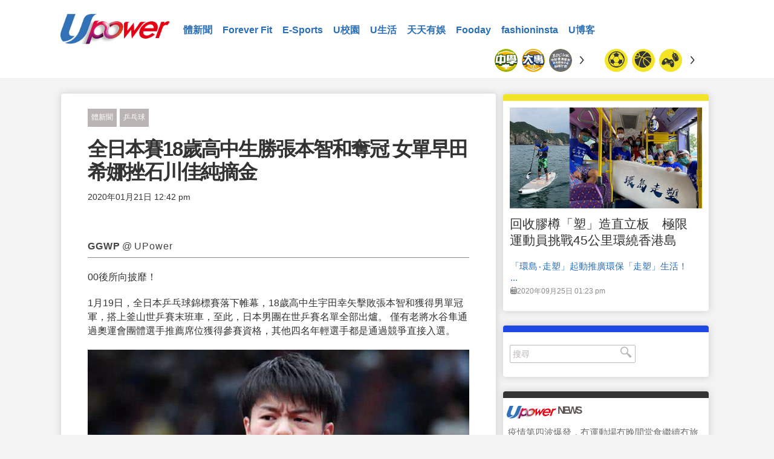

--- FILE ---
content_type: text/html; charset=UTF-8
request_url: https://www.upower.com.hk/article/532393-%E5%85%A8%E6%97%A5%E6%9C%AC%E8%B3%BD18%E6%AD%B2%E9%AB%98%E4%B8%AD%E7%94%9F%E5%8B%9D%E5%BC%B5%E6%9C%AC%E6%99%BA%E5%92%8C%E5%A5%AA%E5%86%A0-%E5%A5%B3%E5%96%AE%E6%97%A9%E7%94%B0%E5%B8%8C%E5%A8%9C
body_size: 11428
content:
<!DOCTYPE html>
<html lang="zh-TW" prefix="og: http://ogp.me/ns# fb: http://ogp.me/ns/fb#">
<head>
<meta charset="utf-8">
<meta name="viewport" content="width=device-width, initial-scale=1.0">
<link media="all" rel="stylesheet" href="https://www.upower.com.hk/wp-content/themes/sportx/css/main.css?v=4.3">
<link rel="icon" type="image/png" href="https://www.upower.com.hk/wp-content/themes/sportx/images/favicon32.png" />
<script type="text/javascript" src="https://ajax.googleapis.com/ajax/libs/jquery/1.12.2/jquery.min.js" ></script>
<script type="text/javascript">window.jQuery || document.write('<script src="https://www.upower.com.hk/wp-content/themes/sportx/js/jquery-1.12.2.min.js" defer><\/script>')</script>
<script type="text/javascript" src="https://www.upower.com.hk/wp-content/themes/sportx/js/jquery.main.js" defer></script>
<script type="text/javascript" src="https://www.upower.com.hk/wp-content/themes/sportx/js/jquery-ait-loadmore.js?v=2.0" defer></script>

<script type="text/javascript" src="https://api.upower.com.hk/AITshowimp.php" defer></script>

<script>
  (function() {
    var cx = '013018345259339997970:2wnvjsrpimq';
    var gcse = document.createElement('script');
    gcse.type = 'text/javascript';
    gcse.async = true;
    gcse.src = 'https://cse.google.com/cse.js?cx=' + cx;
    var s = document.getElementsByTagName('script')[0];
    s.parentNode.insertBefore(gcse, s);
  })();
</script>


<title>全日本賽18歲高中生勝張本智和奪冠  女單早田希娜挫石川佳純摘金 | UPower</title>

<meta property="og:url" content="//www.upower.com.hk/article/532393-%E5%85%A8%E6%97%A5%E6%9C%AC%E8%B3%BD18%E6%AD%B2%E9%AB%98%E4%B8%AD%E7%94%9F%E5%8B%9D%E5%BC%B5%E6%9C%AC%E6%99%BA%E5%92%8C%E5%A5%AA%E5%86%A0-%E5%A5%B3%E5%96%AE%E6%97%A9%E7%94%B0%E5%B8%8C%E5%A8%9C" />
<meta property="og:type" content="article" />
<meta property="og:title" content="全日本賽18歲高中生勝張本智和奪冠  女單早田希娜挫石川佳純摘金" />
<meta property="fb:app_id" content="158255941340521" />
<meta property="fb:pages" content="716918965143513" />
<meta property="og:description" content=" &#8203;&nbsp;" />
<meta property="article:modified_time" content="2020-01-21T04:46:51+00:00" />
<meta property="article:published_time" content="2020-01-21T04:42:44+00:00" />
<meta property="article:section" content="Sports" />
<meta property="description" content="00後所向披靡！" />
<meta property="article:tag" content="早田希娜" />
<meta property="article:tag" content="張本智" />
<meta property="article:tag" content="宇田幸矢" />
<meta property="og:image" content="https://www.upower.com.hk/wp-content/uploads/sport/2020/01/運動5-1.jpg" />


<script type="text/javascript">
_atrk_opts = { atrk_acct:"GLgXo1IWhd107i", domain:"upower.com.hk",dynamic: true};
(function() { var as = document.createElement('script'); as.type = 'text/javascript'; as.async = true; as.src = "https://d31qbv1cthcecs.cloudfront.net/atrk.js"; var s = document.getElementsByTagName('script')[0];s.parentNode.insertBefore(as, s); })();
</script>
<noscript><img src="https://d5nxst8fruw4z.cloudfront.net/atrk.gif?account=GLgXo1IWhd107i" style="display:none" height="1" width="1" alt="" /></noscript>

<meta name="ChineseAN_verifycode" content="800D28B5FCE9AB165DFE720A3A1FD1C9" />
</head>

<body>
<div id="fb-root"></div>
<script>(function(d, s, id) {
  var js, fjs = d.getElementsByTagName(s)[0];
  if (d.getElementById(id)) return;
  js = d.createElement(s); js.id = id;
  js.src = "//connect.facebook.net/en_US/sdk.js#xfbml=1&version=v2.8&appId=158255941340521";
  fjs.parentNode.insertBefore(js, fjs);
}(document, 'script', 'facebook-jssdk'));</script>


<div id="wrapper">

<header id="header">
  <div class="container"> <a href="#" class="nav-opener"><span></span></a>
    <div class="logo"><a href="https://www.upower.com.hk"> <img src="https://www.upower.com.hk/wp-content/themes/sportx/images/logo-rb.png" alt="UPower"> </a> </div>
    <nav id="nav">
      <div class="nav-wrap">
        <ul>
                    <li><a href="https://www.upower.com.hk/category/%e9%ab%94%e6%96%b0%e8%81%9e">體新聞</a></li>
                    <li><a href="https://www.upower.com.hk/category/forever-fit">Forever Fit</a></li>
                    <li><a href="https://www.upower.com.hk/category/e-sports">E-Sports</a></li>
                    <li><a href="https://www.upower.com.hk/category/u%e6%a0%a1%e5%9c%92">U校園</a></li>
                    <li><a href="https://www.upower.com.hk/category/u%e7%94%9f%e6%b4%bb">U生活</a></li>
                    <li><a href="https://www.upower.com.hk/category/%e5%a4%a9%e5%a4%a9%e6%9c%89%e5%a8%9b">天天有娛</a></li>
                    <li><a href="https://www.upower.com.hk/category/fooday">Fooday</a></li>
                    <li><a href="https://www.upower.com.hk/category/fashioninsta">fashioninsta</a></li>
                    <li><a href="https://www.upower.com.hk/category/ublog">U博客</a></li>
                  </ul>
       
      </div>
    </nav>
    <div class="t-gallery-wrapper">
      <div class="t-gallery">
        <div class="mask">
          <div class="slideset"> <div class="slide"><a href="https://www.upower.com.hk/article/discipline/soccer" class="label orange"><span class="sport-icon-football"></span></a></div><div class="slide"><a href="https://www.upower.com.hk/article/discipline/basket" class="label orange"><span class="sport-icon-basketball-2"></span></a></div><div class="slide"><a href="https://www.upower.com.hk/article/discipline/esports" class="label orange"><span class="sport-icon-esports"></span></a></div><div class="slide"><a href="https://www.upower.com.hk/article/discipline/running" class="label orange"><span class="sport-icon-running"></span></a></div><div class="slide"><a href="https://www.upower.com.hk/article/discipline/track-field" class="label orange"><span class="sport-icon-trackandfield"></span></a></div><div class="slide"><a href="https://www.upower.com.hk/article/discipline/combat" class="label orange"><span class="sport-icon-boxing-v2"></span></a></div><div class="slide"><a href="https://www.upower.com.hk/article/discipline/baseball" class="label orange"><span class="sport-icon-bastball-v2"></span></a></div><div class="slide"><a href="https://www.upower.com.hk/article/discipline/snooker" class="label orange"><span class="sport-icon-snooker"></span></a></div><div class="slide"><a href="https://www.upower.com.hk/article/discipline/volleyball" class="label orange"><span class="sport-icon-volleyball-v2"></span></a></div><div class="slide"><a href="https://www.upower.com.hk/article/discipline/velo" class="label orange"><span class="icon-velo"></span></a></div><div class="slide"><a href="https://www.upower.com.hk/article/discipline/pingpong" class="label orange"><span class="sport-icon-pingpong-2"></span></a></div><div class="slide"><a href="https://www.upower.com.hk/article/discipline/badminton" class="label orange"><span class="sport-icon-badminton-v2"></span></a></div><div class="slide"><a href="https://www.upower.com.hk/article/discipline/tennis" class="label orange"><span class="sport-icon-tennis-2"></span></a></div><div class="slide"><a href="https://www.upower.com.hk/article/discipline/swim" class="label orange"><span class="icon-swim"></span></a></div><div class="slide"><a href="https://www.upower.com.hk/article/discipline/handball" class="label orange"><span class="sport-icon-handball-v2"></span></a></div><div class="slide"><a href="https://www.upower.com.hk/article/discipline/rugby" class="label orange"><span class="sport-icon-rugby-v2"></span></a></div><div class="slide"><a href="https://www.upower.com.hk/article/discipline/bowling" class="label orange"><span class="sport-icon-bowling-v2"></span></a></div><div class="slide"><a href="https://www.upower.com.hk/article/discipline/squash" class="label orange"><span class="sport-icon-squash-v2"></span></a></div><div class="slide"><a href="https://www.upower.com.hk/article/discipline/hockey" class="label orange"><span class="sport-icon-hockey-2"></span></a></div><div class="slide"><a href="https://www.upower.com.hk/article/discipline/fit" class="label orange"><span class="sport-icon-weighlifting-2"></span></a></div><div class="slide"><a href="https://www.upower.com.hk/article/discipline/gymnastics" class="label orange"><span class="sport-icon-gymastic"></span></a></div><div class="slide"><a href="https://www.upower.com.hk/article/discipline/winter" class="label orange"><span class="sport-icon-skiing"></span></a></div><div class="slide"><a href="https://www.upower.com.hk/article/discipline/golf" class="label orange"><span class="sport-icon-golf-2"></span></a></div><div class="slide"><a href="https://www.upower.com.hk/article/discipline/%e5%86%b0%e7%90%83" class="label orange"><span class="sport-icon-hockey"></span></a></div><div class="slide"><a href="https://www.upower.com.hk/article/discipline/football" class="label orange"><span class="sport-icon-rugby-2"></span></a></div><div class="slide"><a href="https://www.upower.com.hk/article/discipline/sailing" class="label orange"><span class="sport-icon-surfing"></span></a></div><div class="slide"><a href="https://www.upower.com.hk/article/discipline/racing" class="label orange"><span class="sport-icon-racing-2"></span></a></div><div class="slide"><a href="https://www.upower.com.hk/article/discipline/horse" class="label orange"><span class="sport-icon-horse-2"></span></a></div><div class="slide"><a href="https://www.upower.com.hk/article/discipline/equestrian" class="label orange"><span class="sport-icon-horse"></span></a></div><div class="slide"><a href="https://www.upower.com.hk/article/discipline/%e7%91%9c%e4%bc%bd" class="label orange"><span class="sport-icon-yoga"></span></a></div><div class="slide"><a href="https://www.upower.com.hk/article/discipline/fencing" class="label orange"><span class="sport-icon-fencing-2"></span></a></div><div class="slide"><a href="https://www.upower.com.hk/article/discipline/shuttlecock" class="label orange"><span class="fontello-icon-shuttlecock"></span></a></div><div class="slide"><a href="https://www.upower.com.hk/article/discipline/archery" class="label orange"><span class="sport-icon-archery"></span></a></div><div class="slide"><a href="https://www.upower.com.hk/article/discipline/rope" class="label orange"><span class="icon-athlet"></span></a></div><div class="slide"><a href="https://www.upower.com.hk/article/discipline/%e6%9f%94%e9%81%93" class="label orange"><span class="sport-icon-judo"></span></a></div><div class="slide"><a href="https://www.upower.com.hk/article/discipline/dance" class="label orange"><span class="sport-icon-dance"></span></a></div> </div>
        </div>
        <a class="btn-prev"><span class="icon-arrow-l"></span></a> <a class="btn-next"><span class="icon-arrow-r"></span></a> </div>
      <div class="t-gallery">
        <div class="mask">
          <div class="slideset"> <div class="slide"><a href="https://www.upower.com.hk/article/league/school" class="label"><img src="https://www.upower.com.hk/wp-content/uploads/sport/2017/06/Upower_icon_300x300_sSchool_v02-01.png" alt="中學學界"></a></div><div class="slide"><a href="https://www.upower.com.hk/article/league/college" class="label"><img src="https://www.upower.com.hk/wp-content/uploads/sport/2017/06/Upower_icon_300x300_college_v02-01.png" alt="大專學界"></a></div><div class="slide"><a href="https://www.upower.com.hk/article/league/bochk_hkssf" class="label"><img src="https://www.upower.com.hk/wp-content/uploads/sport/2017/09/Upower_icon_300x300_BOCHK_sportVolunteer_v04-01.png" alt="中銀香港學界體育記者訓練計劃"></a></div><div class="slide"><a href="https://www.upower.com.hk/article/league/%e6%b8%af%e8%b6%b3" class="label"><img src="https://www.upower.com.hk/wp-content/uploads/sport/2016/12/logo3.jpg" alt="港足"></a></div><div class="slide"><a href="https://www.upower.com.hk/article/league/nba" class="label"><img src="https://www.upower.com.hk/wp-content/uploads/sport/2017/02/nba-logo.jpg" alt="NBA"></a></div><div class="slide"><a href="https://www.upower.com.hk/article/league/epl" class="label"><img src="https://www.upower.com.hk/wp-content/uploads/sport/2017/02/EPL.png" alt="英超"></a></div><div class="slide"><a href="https://www.upower.com.hk/article/league/school_inteview" class="label"><img src="https://www.upower.com.hk/wp-content/uploads/sport/2017/06/Upower_icon_300x300_weeklySchool_v02-01.png" alt="每周一校"></a></div><div class="slide"><a href="https://www.upower.com.hk/article/league/primary_school" class="label"><img src="https://www.upower.com.hk/wp-content/uploads/sport/2017/06/Upower_icon_300x300_pSchool_v02-01.png" alt="小學學界"></a></div><div class="slide"><a href="https://www.upower.com.hk/article/league/basketd1" class="label"><img src="https://www.upower.com.hk/wp-content/uploads/sport/2017/02/hkba.png" alt="甲一籃球"></a></div><div class="slide"><a href="https://www.upower.com.hk/article/league/mlb" class="label"><img src="https://www.upower.com.hk/wp-content/uploads/sport/2017/04/MLB.png" alt="MLB"></a></div><div class="slide"><a href="https://www.upower.com.hk/article/league/%e5%a5%a7%e9%81%8b" class="label"><img src="https://www.upower.com.hk/wp-content/uploads/sport/2016/12/img11.jpg" alt="奧運"></a></div><div class="slide"><a href="https://www.upower.com.hk/article/league/ucl" class="label"><img src="https://www.upower.com.hk/wp-content/uploads/sport/2017/02/uefa_v2.png" alt="歐聯"></a></div><div class="slide"><a href="https://www.upower.com.hk/article/league/europa" class="label"><img src="https://www.upower.com.hk/wp-content/uploads/sport/2017/02/europa.png" alt="歐霸"></a></div><div class="slide"><a href="https://www.upower.com.hk/article/league/hkpl" class="label"><img src="https://www.upower.com.hk/wp-content/uploads/sport/2017/02/HKPL.jpg" alt="港超"></a></div><div class="slide"><a href="https://www.upower.com.hk/article/league/afc_cl" class="label"><img src="https://www.upower.com.hk/wp-content/uploads/sport/2017/02/afc_CL.jpg" alt="亞冠"></a></div><div class="slide"><a href="https://www.upower.com.hk/article/league/f1" class="label"><img src="https://www.upower.com.hk/wp-content/uploads/sport/2018/02/f12018.png" alt="F1"></a></div><div class="slide"><a href="https://www.upower.com.hk/article/league/motogp" class="label"><img src="https://www.upower.com.hk/wp-content/uploads/sport/2017/03/MOTOGP.jpg" alt="MotoGP"></a></div><div class="slide"><a href="https://www.upower.com.hk/article/league/liga" class="label"><img src="https://www.upower.com.hk/wp-content/uploads/sport/2017/02/ligav2.jpg" alt="西甲"></a></div><div class="slide"><a href="https://www.upower.com.hk/article/league/seriaa" class="label"><img src="https://www.upower.com.hk/wp-content/uploads/sport/2017/02/Serie-A-Logo-1024x1024.jpg" alt="意甲"></a></div><div class="slide"><a href="https://www.upower.com.hk/article/league/%e5%be%b7%e7%94%b2" class="label"><img src="https://www.upower.com.hk/wp-content/uploads/sport/2017/02/germany-bundesliga.jpg" alt="德甲"></a></div><div class="slide"><a href="https://www.upower.com.hk/article/league/%e6%b3%95%e7%94%b2" class="label"><img src="https://www.upower.com.hk/wp-content/uploads/sport/2017/02/ligue1.jpg" alt="法甲"></a></div><div class="slide"><a href="https://www.upower.com.hk/article/league/formula-e" class="label"><img src="https://www.upower.com.hk/wp-content/uploads/sport/2017/09/FE_Logo_Blue_RGB.png" alt="Formula-E"></a></div><div class="slide"><a href="https://www.upower.com.hk/article/league/ayac19" class="label"><img src="https://www.upower.com.hk/wp-content/uploads/sport/2019/03/ayac2019-1.png" alt="亞少田徑"></a></div><div class="slide"><a href="https://www.upower.com.hk/article/league/pyeongchang2018" class="label"><img src="https://www.upower.com.hk/wp-content/uploads/sport/2018/02/20180207_pyeongchang2018.png" alt="平昌冬奧"></a></div><div class="slide"><a href="https://www.upower.com.hk/article/league/macau_gp" class="label"><img src="https://www.upower.com.hk/wp-content/uploads/sport/2017/11/macau_gp.png" alt="澳門格蘭披治"></a></div><div class="slide"><a href="https://www.upower.com.hk/article/league/rfc" class="label"><img src="https://www.upower.com.hk/wp-content/uploads/sport/2018/07/RFC_icon-01.png" alt="猛龍過江"></a></div><div class="slide"><a href="https://www.upower.com.hk/article/league/lol_world_champion_2017" class="label"><img src="https://www.upower.com.hk/wp-content/uploads/sport/2017/10/LoL-Worlds-2017-Social.jpg" alt="LOL世界賽"></a></div><div class="slide"><a href="https://www.upower.com.hk/article/league/ashgabat2017" class="label"><img src="https://www.upower.com.hk/wp-content/uploads/sport/2017/09/2017_Asian_Indoor_and_Martial_Arts_Games_logo.svg-copy.jpg" alt="亞洲室內運動會"></a></div><div class="slide"><a href="https://www.upower.com.hk/article/league/tianjin2017" class="label"><img src="https://www.upower.com.hk/wp-content/uploads/sport/2017/08/gameofchina.png" alt="全國運動會"></a></div><div class="slide"><a href="https://www.upower.com.hk/article/league/bfa2017" class="label"><img src="https://www.upower.com.hk/wp-content/uploads/sport/2017/08/bfa2017.png" alt="亞洲盃女子棒球錦標賽"></a></div><div class="slide"><a href="https://www.upower.com.hk/article/league/taipei-universiade" class="label"><img src="https://www.upower.com.hk/wp-content/uploads/sport/2017/08/taipei2017.png" alt="台北世大運"></a></div><div class="slide"><a href="https://www.upower.com.hk/article/league/afc" class="label"><img src="https://www.upower.com.hk/wp-content/uploads/sport/2017/06/fence_asia.png" alt="劍擊亞錦賽"></a></div><div class="slide"><a href="https://www.upower.com.hk/article/league/hkgames" class="label"><img src="https://www.upower.com.hk/wp-content/uploads/sport/2017/04/hkgame.png" alt="全港運動會"></a></div><div class="slide"><a href="https://www.upower.com.hk/article/league/ucihk" class="label"><img src="https://www.upower.com.hk/wp-content/uploads/sport/2017/04/uci_hk.png" alt="場地單車世界錦標賽"></a></div><div class="slide"><a href="https://www.upower.com.hk/article/league/worldcup_russia2018" class="label"><img src="https://www.upower.com.hk/wp-content/uploads/sport/2017/11/russia2018.png" alt="俄世界盃"></a></div><div class="slide"><a href="https://www.upower.com.hk/article/league/asiangame_2018" class="label"><img src="https://www.upower.com.hk/wp-content/uploads/sport/2018/04/asiangame2018.png" alt="亞運"></a></div><div class="slide"><a href="https://www.upower.com.hk/article/league/nwrace" class="label"><img src="https://www.upower.com.hk/wp-content/uploads/sport/2017/09/nwrace.png" alt="新世界維港泳"></a></div><div class="slide"><a href="https://www.upower.com.hk/article/league/jingying_basket" class="label"><img src="https://www.upower.com.hk/wp-content/uploads/sport/2018/12/Jing-Ying-Logo-18-19.jpg" alt="精英籃球賽"></a></div><div class="slide"><a href="https://www.upower.com.hk/article/league/hkmarathron" class="label"><img src="https://www.upower.com.hk/wp-content/uploads/sport/2017/02/hkmarathron.jpg" alt="香港馬拉松"></a></div><div class="slide"><a href="https://www.upower.com.hk/article/league/%e9%a6%99%e6%b8%af%e5%9c%8b%e9%9a%9b%e4%b8%83%e4%ba%ba%e6%ac%96%e7%90%83%e8%b3%bd" class="label"><img src="https://www.upower.com.hk/wp-content/uploads/sport/2017/04/rugby7_v2.png" alt="香港國際七人欖球賽"></a></div><div class="slide"><a href="https://www.upower.com.hk/article/league/basketball-marathon" class="label"><img src="https://www.upower.com.hk/wp-content/uploads/sport/2017/07/hkssf.png" alt="籃球馬拉松"></a></div><div class="slide"><a href="https://www.upower.com.hk/article/league/sneaker" class="label"><img src="https://www.upower.com.hk/wp-content/uploads/sport/2017/06/Upower_icon_300x300_shoesTech.png" alt="鞋Tech"></a></div> </div>
        </div>
        <a class="btn-prev"><span class="icon-arrow-l"></span></a> <a class="btn-next"><span class="icon-arrow-r"></span></a> </div>
    </div>
  </div>
</header>


<input name="banner-keyword" id="banner-keyword" type="hidden" value=""/>

		  <main role="main" id="main">      
	          
    
     <div class="desktop-only">
	  <div class="dfp_singlebox" id="article-leaderboard-b1-MEkX1U" data-zonename="Article_Leaderboard_B1" data-zonewidth="728" data-zoneheight="90" data-parentdiv="#main" style="width: 728px; height: 90px; "></div>       </div>
   
    	<div class="twocolumn">
    		<div class="container">
    			<div id="content">
    				<div class="full-page-post"> 
		         		
						
<ul class="category-list">
  <li><a href="https://www.upower.com.hk/category/%e9%ab%94%e6%96%b0%e8%81%9e">體新聞</a></li><li><a href="https://www.upower.com.hk/article/discipline/pingpong">乒乓球</a></li></ul>
<header class="post-header">
  <h1>
    全日本賽18歲高中生勝張本智和奪冠  女單早田希娜挫石川佳純摘金  </h1>
 
  <time class="date" datetime="2020-01-21 12:42:44" style="margin-right:20px;">
  2020年01月21日 12:42 pm   </time>
  <div class="fb-like" data-href="https://www.upower.com.hk/article/532393/" data-layout="button_count" data-action="like" data-size="large" data-show-faces="false" data-share="false"></div>
 
  <ul class="user-list">
      </ul>
  
   
  <div class="mobile-only">
  <div class="dfp_singlebox" id="mobile-article-rectangle-custom-size-b1-jQuFjS" data-zonename="Mobile_Article_Rectangle_CustomSize_B1" data-zonewidth="320" data-zoneheight="125" data-parentdiv="#content" style="width: 320px; height: 125px; "></div>   <div class="dfp_singlebox" id="mobile-article-square-b1-nVUJG3" data-zonename="Mobile_Article_Square_B1" data-zonewidth="320" data-zoneheight="250" data-parentdiv="#content" style="width: 320px; height: 250px; "></div>   </div>
   
       
  <div class="social-share">
    <div class="addthis_inline_share_toolbox" data-url="https://www.upower.com.hk/article/532393/" data-title="全日本賽18歲高中生勝張本智和奪冠  女單早田希娜挫石川佳純摘金"></div>
  </div>
  
    	
	<div class="author-bio-simple">
		 <h2><strong>GGWP</strong> @ UPower</h2>
	</div>
	
		
  
</header>

    
     
<p><p>00後所向披靡！</p>  <p>1月19日，全日本乒乓球錦標賽落下帷幕，18歲高中生宇田幸矢擊敗張本智和獲得男單冠軍，搭上釜山世乒賽末班車，至此，日本男團在世乒賽名單全部出爐。 僅有老將水谷隼通過奧運會團體選手推薦席位獲得參賽資格，其他四名年輕選手都是通過競爭直接入選。</p>  <div id="attachment_532459" style="width: 714px" class="wp-caption alignnone"><img class="size-full wp-image-532459" src="https://www.upower.com.hk/wp-content/uploads/sport/2020/01/運動5.jpg" alt="" width="704" height="512" /><p class="wp-caption-text">網上圖片</p></div>  <p>今年的全日本錦標賽男單賽場掛起青春旋風，男單四強中竟有3人為00後高中生。 全日本錦標賽是日本國內水準最高、競爭最激烈的比賽，應當說宇田幸矢的這項冠軍比此前的世乒賽選拔賽更有分量，當時奪冠的森園政崇是在前三號主力缺席的情況下奪冠的。</p>  <p>宇田幸矢在今天與張本智和的決賽中以2：0、3：1占得先機，此後張本頑強地將比分扳平，進入決勝局後雙方緊咬比分，異常激烈，從6：6、8：8到9：9，關鍵時刻宇田幸矢放手一搏，以11：9將大賽經驗豐富的張本智和擊敗， 笑到了最後。 獲得這個冠軍意味著宇田將入選今年日本男隊主力陣容，獲得更多參賽機會。</p>  <div id="attachment_532455" style="width: 714px" class="wp-caption alignnone"><img class="size-full wp-image-532455" src="https://www.upower.com.hk/wp-content/uploads/sport/2020/01/運動1-1.jpg" alt="" width="704" height="468" /><p class="wp-caption-text">網上圖片</p></div>  <p>實際上，宇田幸矢本就是一名極具天賦的選手，此前有日媒爆料稱宇田幸矢與女隊希望之星長崎美柚早戀疑似導致其懷孕，兩人雙雙被「冷凍」了一段時間。</p>  <p>還有消息揭露指，日本乒乓球隊緋聞不止一件，還包括競爭奧運的知名選手，日本乒協曾經花大價錢買通媒體下封口令。 在短暫的沉寂過後，宇田和長崎都迎來了事業上的突破。 先是長崎獲得2018世乒賽團體參賽資格，又在2019年雙殺朱雨玲，同年力壓國乒小將斬獲世青賽、亞青賽女單冠軍。 宇田幸矢在今天憑藉全國冠軍成為男隊主力。 18歲的他們即將開啟一段新的旅程。</p>  <p>從釜山世乒賽日本男團的人員名單來看，張本智和、丹羽孝希是根據去年比賽積分獲得資格，森園政崇、宇田幸矢分別通過選拔賽脫穎而出，只有30歲老將水谷隼是靠協會保送參賽。 從整體的年齡結構看，日本男隊極具潛力，尤其是年輕運動員競爭異常激烈，打法也非常先進，在未來將為中國男隊造成不小的衝擊。</p>  <div id="attachment_532458" style="width: 714px" class="wp-caption alignnone"><img class="size-full wp-image-532458" src="https://www.upower.com.hk/wp-content/uploads/sport/2020/01/運動4-1.jpg" alt="" width="704" height="467" /><p class="wp-caption-text">網上圖片</p></div>  <p>在女單決賽上，早田希娜（19歲）以4：1戰勝東京奧運會代表、名將石川佳純（26歲），首次獲得該賽事女單冠軍殊榮。<br />   奪冠之後，欣喜不已的早田希娜嚎啕大哭起來：「無論怎麼努力，但是沒能打出好結果的情況有過很多次。 這次能用金牌作為回報，真是太好了。 」這也是她第一次躋身全日賽的女單決賽，「石川選手是至今為止獲得最多次冠軍的選手。 我是抱著第一次跟她交手的心情進行了比賽，（能贏）非常開心。 」</p>  <div id="attachment_532457" style="width: 714px" class="wp-caption alignnone"><img class="size-full wp-image-532457" src="https://www.upower.com.hk/wp-content/uploads/sport/2020/01/運動3-1.jpg" alt="" width="704" height="467" /><p class="wp-caption-text">網上圖片</p></div>  <p>半決賽上，早田還以4：3險勝瞄準了連續三年獲得三冠的東京奧運會代表伊藤美誠（19歲），「去年在半決賽中輸給了伊藤選手。 如果不能戰勝伊藤選手，就無法晉級決賽、無法獲得冠軍。 這次能夠拿到兩個冠軍，真是太好了。 」</p>  <div id="attachment_532456" style="width: 714px" class="wp-caption alignnone"><img class="size-full wp-image-532456" src="https://www.upower.com.hk/wp-content/uploads/sport/2020/01/運動2.jpg" alt="" width="704" height="356" /><p class="wp-caption-text">網上圖片</p></div>  <p>在女雙決賽中，早田還攜手伊藤摘得金牌。 對於亦敵亦友的同齡人，早田坦言：「我們是平時一起訓練的朋友。 正因為有美誠的存在，才走到了現在。 」被問到落選2020東京奧運會，她並沒有因此失落：「（東京）雖然沒能成為奧運代表，但我想挑戰各種各樣的事情。 」</p></p> 
	<div class="desktop-only">
	<div class="dfp_singlebox" id="article-rectangle-custom-size-b2-jdu09e" data-zonename="Article_Rectangle_CustomerSize_B2" data-zonewidth="300" data-zoneheight="125" data-parentdiv="#content" style="width: 300px; height: 125px; "></div>
  <div class="dfp_singlebox" id="article-rectangle-custom-size-b1-MdFnlf" data-zonename="Article_Rectangle_CustomerSize_B1" data-zonewidth="468" data-zoneheight="60" data-parentdiv="#content" style="width: 468px; height: 60px; "></div>   </div>

   
   <div class="mobile-only">

	<div class="dfp_singlebox" id="article-rectangle-custom-size-b2-OwS5CZ" data-zonename="Article_Rectangle_CustomerSize_B2" data-zonewidth="300" data-zoneheight="125" data-parentdiv="#content" style="width: 300px; height: 125px; "></div>
  <div class="dfp_singlebox" id="article-rectangle-custom-size-b1-mzJPfh" data-zonename="Article_Rectangle_CustomerSize_B1" data-zonewidth="468" data-zoneheight="60" data-parentdiv="#content" style="width: 468px; height: 60px; "></div>

  <div class="dfp_singlebox" id="mobile-article-rectangle-custom-size-b2-90IHBq" data-zonename="Mobile_Article_Rectangle_CustomSize_B2" data-zonewidth="320" data-zoneheight="125" data-parentdiv="#content" style="width: 320px; height: 125px; "></div>   
    <div class="dfp_singlebox" id="mobile-article-square-b3-NVXDPb" data-zonename="Mobile_Article_Square_B3" data-zonewidth="300" data-zoneheight="250" data-parentdiv="#content" style="width: 300px; height: 250px;  display: none; "></div>
    <div class="dfp_singlebox" id="mobile-article-square-b4-F40fZC" data-zonename="Mobile_Article_Square_B4" data-zonewidth="300" data-zoneheight="250" data-parentdiv="#content" style="width: 300px; height: 250px;  display: none; "></div>
     <div class="dfp_singlebox" id="mobile-article-square-b4-QhixB1" data-zonename="Mobile_Article_Square_B4" data-zonewidth="300" data-zoneheight="250" data-parentdiv="#content" style="width: 300px; height: 250px;  display: none; "></div>     
     
   </div>
   
<div class="share-more">
  <div class="addthis_inline_share_toolbox" data-url="https://www.upower.com.hk/article/532393/" data-title="全日本賽18歲高中生勝張本智和奪冠  女單早田希娜挫石川佳純摘金"></div>
</div>
<div class="more-post">
  <div class="holder"> <a href="https://www.upower.com.hk/article/532650-%e3%80%90%e6%be%b3%e7%b6%b2%e3%80%91%e8%8b%b1%e5%9c%8b%e3%80%8c%e4%b8%80%e5%a7%90%e3%80%8d%e5%b9%b2%e9%81%94%e9%a6%96%e5%9c%88%e9%81%ad%e7%aa%81%e5%b0%bc%e8%a5%bf%e4%ba%9e%e7%90%83%e6%89%8b%e8%b8%a2" class="alignleft"> <img src="https://www.upower.com.hk/wp-content/uploads/sport/2020/01/20200121_AusOpen_JohannaKonta_fb.jpg" alt="Getty圖片" > </a>
    <div class="text"> <a href="https://www.upower.com.hk/article/532650-%e3%80%90%e6%be%b3%e7%b6%b2%e3%80%91%e8%8b%b1%e5%9c%8b%e3%80%8c%e4%b8%80%e5%a7%90%e3%80%8d%e5%b9%b2%e9%81%94%e9%a6%96%e5%9c%88%e9%81%ad%e7%aa%81%e5%b0%bc%e8%a5%bf%e4%ba%9e%e7%90%83%e6%89%8b%e8%b8%a2" class="next">Next On News <span class="icon-arrow-r"></span></a>
      <h3><a href="https://www.upower.com.hk/article/532650-%e3%80%90%e6%be%b3%e7%b6%b2%e3%80%91%e8%8b%b1%e5%9c%8b%e3%80%8c%e4%b8%80%e5%a7%90%e3%80%8d%e5%b9%b2%e9%81%94%e9%a6%96%e5%9c%88%e9%81%ad%e7%aa%81%e5%b0%bc%e8%a5%bf%e4%ba%9e%e7%90%83%e6%89%8b%e8%b8%a2">【澳網】英國「一姐」干達首圈遭突尼西亞球手踢出局 全場被4度破發兼輸主動得分</a></h3>
    </div>
  </div>
</div>
<div class="tags-block"> <span class="title">Tagged:</span>
  <ul class="tags-list">
    <li><a href="https://www.upower.com.hk/article/tag/%e6%97%a9%e7%94%b0%e5%b8%8c%e5%a8%9c" style="margin:0 10px;">早田希娜</a></li><li><a href="https://www.upower.com.hk/article/tag/%e5%bc%b5%e6%9c%ac%e6%99%ba" style="margin:0 10px;">張本智</a></li><li><a href="https://www.upower.com.hk/article/tag/%e5%ae%87%e7%94%b0%e5%b9%b8%e7%9f%a2" style="margin:0 10px;">宇田幸矢</a></li>  </ul>
</div>
<div class="fb-contact-section">
  <h2>Facebook Conversations</h2>
  <div class="fb-comments" data-href="https://www.upower.com.hk/article/532393/" data-numposts="5"></div>
</div>
   
                        
    				</div>
    			</div>
    			<aside id="sidebar">
    								

      
  
<div class="category-post post category-football">
    <div class="img-box aligncenter">
        <a href="https://www.upower.com.hk/article/592635-%e5%9b%9e%e6%94%b6%e8%86%a0%e6%a8%bd%e3%80%8c%e5%a1%91%e3%80%8d%e9%80%a0%e7%9b%b4%e7%ab%8b%e6%9d%bf%e3%80%80%e6%a5%b5%e9%99%90%e9%81%8b%e5%8b%95%e5%93%a1%e6%8c%91%e6%88%b045%e5%85%ac%e9%87%8c%e7%92%b0">
         	<img src="https://www.upower.com.hk/wp-content/uploads/sport/2020/09/20200925_環島走塑_runforgood_fb.jpg" alt="">
        </a>
        <ul class="category">
                   </ul>
    </div>
    <div class="post-content">
       <h2><a href="https://www.upower.com.hk/article/592635-%e5%9b%9e%e6%94%b6%e8%86%a0%e6%a8%bd%e3%80%8c%e5%a1%91%e3%80%8d%e9%80%a0%e7%9b%b4%e7%ab%8b%e6%9d%bf%e3%80%80%e6%a5%b5%e9%99%90%e9%81%8b%e5%8b%95%e5%93%a1%e6%8c%91%e6%88%b045%e5%85%ac%e9%87%8c%e7%92%b0">回收膠樽「塑」造直立板　極限運動員挑戰45公里環繞香港島</a></h2>
        <div class="post-subpost">
                        <div class="subpost-content">
                <b class="title">
                	<a href="https://www.upower.com.hk/article/592635-%e5%9b%9e%e6%94%b6%e8%86%a0%e6%a8%bd%e3%80%8c%e5%a1%91%e3%80%8d%e9%80%a0%e7%9b%b4%e7%ab%8b%e6%9d%bf%e3%80%80%e6%a5%b5%e9%99%90%e9%81%8b%e5%8b%95%e5%93%a1%e6%8c%91%e6%88%b045%e5%85%ac%e9%87%8c%e7%92%b0">「環島‧走塑」起動推廣環保「走塑」生活！ ...</a>
                </b>
                <time class="date" datetime="2020-09-25 13:23:29"><span class="icon-cal"></span>2020年09月25日 01:23 pm </time>
            </div>
        </div>
    </div>
</div>

                        
				

                                                
						
						<div class="desktop-only">
                         <div class="dfp_singlebox" id="sidebar-square-sIq11S" data-zonename="Sidebar_Square" data-zonewidth="300" data-zoneheight="250" data-parentdiv="#sidebar" style="width: 300px; height: 250px; "></div><div class="dfp_singlebox" id="sidebar-rectangle-custom-size-Mvv8V4" data-zonename="Sidebar_Rectangle_CustomSize" data-zonewidth="320" data-zoneheight="125" data-parentdiv="#sidebar" style="width: 320px; height: 125px; "></div>                        </div>
                        
                        <div class="category-post post category-box-wrapper  category-football ">
  <div class="post-content">
    <div class="category-box" style="padding-left:0;">
      
       
            
      <form action="/search/" class="search-form">
        <input name="q" id="search_q" type="search" placeholder="搜尋">
        <button type="submit" ><span class="icon-search"></span></button>
      </form>
      
      
      <div class="fb-follow" data-href="https://www.facebook.com/upowerhk.official" data-layout="button" data-size="large" data-show-faces="true"></div>
    </div>
  </div>
</div>
   
                        
                        						
      
<div class="category-post post category-news">							
    <div class="post-title">
        <img src="https://www.upower.com.hk/wp-content/themes/sportx/images/logo-rb.png" alt="UPower" class="ico-logo">
        <span class="news-category">NEWS</span>
    </div>

    <a href="https://www.upower.com.hk/article/592672-%e3%80%90%e8%b7%91-%c2%b7-%e5%8b%95%e3%80%91%e6%a9%ab%e6%b8%a1%e6%97%a5%e6%9c%ac320%e5%85%ac%e9%87%8c%e4%b9%8b%e6%97%85-%c2%b7-%e5%8d%b7%e4%b8%89" style="color:#6d6c6c; text-decoration:none;">
    <div class="post-news">
         <p>
            疫情第四波爆發，冇運動場冇晚間堂食繼續冇旅行就不如眼睛去住旅行睇住第三集先啦！！ ...            <span class="icon-arrow-r"></span>
            <time class="date" datetime="2020-12-11 17:12:43">2020年12月11日 05:12 pm </time>
        </p>
    </div>
    </a>             

    <a href="https://www.upower.com.hk/article/592646-%e3%80%90%e8%b7%91-%c2%b7-%e5%8b%95%e3%80%91%e6%a9%ab%e6%b8%a1%e6%97%a5%e6%9c%ac320%e5%85%ac%e9%87%8c%e4%b9%8b%e6%97%85-%c2%b7-%e5%8d%b7%e4%ba%8c" style="color:#6d6c6c; text-decoration:none;">
    <div class="post-news">
         <p>
            拖拖拉拉又去到第二集，希望去到第七集疫情亦會去到尾聲，大家可以開開心心以真面目相見。 ...            <span class="icon-arrow-r"></span>
            <time class="date" datetime="2020-10-29 19:25:45">2020年10月29日 07:25 pm </time>
        </p>
    </div>
    </a>             

    <a href="https://www.upower.com.hk/article/592549-%e6%9d%b1%e4%ba%ac%e9%83%bd%e7%9f%a5%e4%ba%8b%e5%b0%8f%e6%b1%a0%e7%99%be%e5%90%88%e5%ad%90%e9%96%8b%e8%85%94-%e5%bc%b7%e8%aa%bf%e6%98%8e%e5%b9%b4%e9%90%b5%e5%ae%9a%e8%be%a6%e5%a5%a7%e9%81%8b" style="color:#6d6c6c; text-decoration:none;">
    <div class="post-news">
         <p>
            日本不惜一切代價，最後能否成事？            <span class="icon-arrow-r"></span>
            <time class="date" datetime="2020-09-09 16:21:48">2020年09月09日 04:21 pm </time>
        </p>
    </div>
    </a>             
		
</div>		

                                      
						
                        <!-- AIT-DEBUG : https://www.upower.com.hk/wp-content/themes/sportx/scheduler/genpopularlist.php?duration=60&hour=96&tag=hotlist_global-->
                                                               			</aside>
                 <div id="mobileBeforefooter"></div> 
    		</div>
    	</div>
        
        
     <div class="desktop-only">
	  <div class="dfp_singlebox" id="article-leaderboard-b1-czYXup" data-zonename="Article_Leaderboard_B1" data-zonewidth="728" data-zoneheight="90" data-parentdiv="#main" style="width: 728px; height: 90px; "></div>       </div>
       
       
  	   

		<div class="more-line">
  			<div class="container">
  				<div class="holder">
  					<div class="wrap">
                  
  						<div class="col">
  							<a href="https://www.upower.com.hk/article/592523-%e7%9b%a4%e9%bb%9e%e7%b6%b2%e5%a3%87%e7%81%ab%e7%88%86%e7%8e%8b-%e9%80%99%e4%bd%8d%e6%af%94%e7%a5%96%e9%ab%98%e5%9f%9f%e6%9b%b4%e9%81%8e%e5%88%86" class="aligncenter"><img src="https://www.upower.com.hk/wp-content/uploads/sport/2020/09/20200909_TENNIS_FB.jpg" alt="" /></a>
  							<h3><a href="https://www.upower.com.hk/article/592523-%e7%9b%a4%e9%bb%9e%e7%b6%b2%e5%a3%87%e7%81%ab%e7%88%86%e7%8e%8b-%e9%80%99%e4%bd%8d%e6%af%94%e7%a5%96%e9%ab%98%e5%9f%9f%e6%9b%b4%e9%81%8e%e5%88%86">盤點網壇火爆王 這位比祖高域更過分</a></h3>
  						</div>

                  
  						<div class="col">
  							<a href="https://www.upower.com.hk/article/592477-%e5%85%ac%e9%b9%bf94%ef%bc%9a103%e4%b8%8d%e6%95%b5%e7%86%b1%e7%81%ab4%e5%bc%b7%e5%87%ba%e5%b1%80-%e5%a4%96%e7%95%8c%e9%97%9c%e6%b3%a8%e5%ad%97%e6%af%8d%e5%93%a5%e6%98%af%e5%8e%bb%e6%98%af%e7%95%99" class="aligncenter"><img src="https://www.upower.com.hk/wp-content/uploads/sport/2020/09/20200909_NBA_熱火_公鹿_1_FB.jpg" alt="AP圖片" /></a>
  							<h3><a href="https://www.upower.com.hk/article/592477-%e5%85%ac%e9%b9%bf94%ef%bc%9a103%e4%b8%8d%e6%95%b5%e7%86%b1%e7%81%ab4%e5%bc%b7%e5%87%ba%e5%b1%80-%e5%a4%96%e7%95%8c%e9%97%9c%e6%b3%a8%e5%ad%97%e6%af%8d%e5%93%a5%e6%98%af%e5%8e%bb%e6%98%af%e7%95%99">公鹿94：103不敵熱火4強出局 外界關注字母哥是去是留</a></h3>
  						</div>

                  
  						<div class="col">
  							<a href="https://www.upower.com.hk/article/592474-%e8%80%81%e5%85%b5%e4%b8%8d%e6%ad%bb%ef%bc%81rondo%e5%b0%be%e7%af%80%e5%a4%a7%e7%88%86%e7%99%bc%e5%8a%a9%e6%b9%96%e4%ba%ba%e6%93%8a%e8%90%bd%e7%81%ab%e7%ae%ad%e5%a5%aa%e4%ba%8c%e9%80%a3%e5%8b%9d" class="aligncenter"><img src="https://www.upower.com.hk/wp-content/uploads/sport/2020/09/20200909_nba_湖人_火箭_fb.jpg" alt="" /></a>
  							<h3><a href="https://www.upower.com.hk/article/592474-%e8%80%81%e5%85%b5%e4%b8%8d%e6%ad%bb%ef%bc%81rondo%e5%b0%be%e7%af%80%e5%a4%a7%e7%88%86%e7%99%bc%e5%8a%a9%e6%b9%96%e4%ba%ba%e6%93%8a%e8%90%bd%e7%81%ab%e7%ae%ad%e5%a5%aa%e4%ba%8c%e9%80%a3%e5%8b%9d">老兵不死！Rondo尾節大爆發助湖人擊落火箭奪二連勝</a></h3>
  						</div>

                  
  						<div class="col">
  							<a href="https://www.upower.com.hk/article/592425-%e6%a0%bc%e9%80%a3%e6%b4%bb%e7%89%b9%e7%82%ba%e6%a1%83%e8%89%b2%e4%ba%8b%e6%95%85%e9%81%93%e6%ad%89-%e4%bf%ae%e5%a4%ab%e5%9f%ba%e5%bc%b7%e8%aa%bf%e8%a6%81%e9%87%8d%e5%bb%ba%e4%ba%92%e4%bf%a1%e6%96%b9" class="aligncenter"><img src="https://www.upower.com.hk/wp-content/uploads/sport/2020/09/20200909_歐洲國家聯賽_英格蘭_其他_1_FB.jpg" alt="AP圖片" /></a>
  							<h3><a href="https://www.upower.com.hk/article/592425-%e6%a0%bc%e9%80%a3%e6%b4%bb%e7%89%b9%e7%82%ba%e6%a1%83%e8%89%b2%e4%ba%8b%e6%95%85%e9%81%93%e6%ad%89-%e4%bf%ae%e5%a4%ab%e5%9f%ba%e5%bc%b7%e8%aa%bf%e8%a6%81%e9%87%8d%e5%bb%ba%e4%ba%92%e4%bf%a1%e6%96%b9">格連活特為桃色事故道歉 修夫基強調要重建互信方可再入隊</a></h3>
  						</div>

                  
  						<div class="col">
  							<a href="https://www.upower.com.hk/article/592422-%e6%b3%95%e5%9c%8b4%ef%bc%9a2%e6%8c%ab%e5%85%8b%e7%be%85%e5%9c%b0%e4%ba%9e-%e8%bf%aa%e7%94%98%e6%96%af%e7%82%ba%e6%9c%aa%e4%be%86%e8%a9%a6%e7%94%a8343%e9%99%a3%e5%bc%8f" class="aligncenter"><img src="https://www.upower.com.hk/wp-content/uploads/sport/2020/09/20200909_歐洲國家聯賽_法國_1_FB.jpg" alt="AP圖片" /></a>
  							<h3><a href="https://www.upower.com.hk/article/592422-%e6%b3%95%e5%9c%8b4%ef%bc%9a2%e6%8c%ab%e5%85%8b%e7%be%85%e5%9c%b0%e4%ba%9e-%e8%bf%aa%e7%94%98%e6%96%af%e7%82%ba%e6%9c%aa%e4%be%86%e8%a9%a6%e7%94%a8343%e9%99%a3%e5%bc%8f">法國4：2挫克羅地亞 迪甘斯為未來試用343陣式</a></h3>
  						</div>

                  
  						<div class="col">
  							<a href="https://www.upower.com.hk/article/592407-%e6%96%b0%e4%b8%81%e9%ab%98%e4%ba%9e%e8%bf%aa%e5%8a%a0%e9%9b%b2%e8%8f%b2%e8%87%98%e6%96%af%e7%8f%be%e5%85%89%e8%8a%92-%e8%8b%b1%e6%a0%bc%e8%98%ad%e6%82%b6%e5%92%8c%e4%b8%b9%e9%ba%a5" class="aligncenter"><img src="https://www.upower.com.hk/wp-content/uploads/sport/2020/09/20200909_歐洲國家聯賽_英格蘭_fb.jpg" alt="" /></a>
  							<h3><a href="https://www.upower.com.hk/article/592407-%e6%96%b0%e4%b8%81%e9%ab%98%e4%ba%9e%e8%bf%aa%e5%8a%a0%e9%9b%b2%e8%8f%b2%e8%87%98%e6%96%af%e7%8f%be%e5%85%89%e8%8a%92-%e8%8b%b1%e6%a0%bc%e8%98%ad%e6%82%b6%e5%92%8c%e4%b8%b9%e9%ba%a5">英格蘭悶和丹麥 新丁高亞迪加雲菲臘斯現光芒</a></h3>
  						</div>

                        
  					</div>
  				</div>
  			</div>
  		</div>
 

 		  
		
		
        
        						<input type="hidden" name="category" value="體新聞" />                    
												<input type="hidden" name="discipline" value="乒乓球" />                    
						        

    </main>
    
    

<script src='//api.upower.com.hk/AITcounter.php?tag=hotlist_global'></script>


<link rel="stylesheet" href="https://www.upower.com.hk/wp-content/themes/sportx/js/lightbox/lightbox.min.css">
<script src="https://www.upower.com.hk/wp-content/themes/sportx/js/lightbox/lightbox-plus-jquery.js"></script>
  
<script type="text/javascript">
	$(function(){
				
		var video_link='https://www.facebook.com/plugins/video.php';
        $('iframe').each(function(index, element) {	
			var iframe_link=$(this).attr('src');
			if (iframe_link) {
				if (iframe_link.indexOf(video_link) !== -1){
					if ($(window).width() < 768) {
						$(this).height($(this).width()*0.6);
					}
				} 
			}
        });
    });
</script>
 <footer id="footer">
    	<div class="container">
    		<ul class="footer-nav">
    			  				
				  <li><a href="https://www.upower.com.hk/category/%e9%ab%94%e6%96%b0%e8%81%9e">體新聞</a></li>				  
				  				
				  <li><a href="https://www.upower.com.hk/category/forever-fit">Forever Fit</a></li>				  
				  				
				  <li><a href="https://www.upower.com.hk/category/e-sports">E-Sports</a></li>				  
				  				
				  <li><a href="https://www.upower.com.hk/category/u%e6%a0%a1%e5%9c%92">U校園</a></li>				  
				  				
				  <li><a href="https://www.upower.com.hk/category/u%e7%94%9f%e6%b4%bb">U生活</a></li>				  
				  				
				  <li><a href="https://www.upower.com.hk/category/%e5%a4%a9%e5%a4%a9%e6%9c%89%e5%a8%9b">天天有娛</a></li>				  
				  				
				  <li><a href="https://www.upower.com.hk/category/fooday">Fooday</a></li>				  
				  				
				  <li><a href="https://www.upower.com.hk/category/fashioninsta">fashioninsta</a></li>				  
				  				
				  <li><a href="https://www.upower.com.hk/category/ublog">U博客</a></li>				  
				      		</ul>
    		<p class="copy">&copy; <a href="#">UPower</a>. All rights reserved.</p>
    		<ul class="b-nav">
    			<li><a href="/使用條款" target="_blank">使用條款</a></li>
    			<li><a href="/私隱政策聲明" target="_blank">私隱政策聲明</a></li>
    			<li><a href="/版權告示" target="_blank">版權告示</a></li>
    			<li><a href="/聯繫我們">聯繫我們</a></li>
    		</ul>
    		<ul class="footer-social">
    			<li><a href="https://www.facebook.com/UPower-716918965143513/" target="_blank"><span class="icon-facebook"></span></a></li>
    			<!-- <li><a href="#"><span class="icon-google"></span></a></li> -->
    		</ul>
    	</div>
    </footer>
	</div>





<!-- Go to www.addthis.com/dashboard to customize your tools --> 
<script type="text/javascript" src="//s7.addthis.com/js/300/addthis_widget.js#pubid=ra-587fe8ef11f41dbc"></script> 
​<script type="text/javascript">
var addthis_config = addthis_config||{};
    addthis_config.data_track_addressbar = false;
    addthis_config.data_track_clickback = false;
</script>




<style type="text/css">


.scroll-top-wrapper, .swipe-left-wrapper, .swipe-right-wrapper {
	position: fixed;
	opacity: 0;
	visibility: hidden;
	overflow: hidden;
	text-align: center;
	z-index: 999;
	color: #eeeeee;
	width: 50px;
	height: 48px;
	line-height: 48px;
	padding-top: 2px;
	border-top-left-radius: 10px;
	border-top-right-radius: 10px;
	border-bottom-right-radius: 10px;
	border-bottom-left-radius: 10px;
	-webkit-transition: all 0.5s ease-in-out;
	-moz-transition: all 0.5s ease-in-out;
	-ms-transition: all 0.5s ease-in-out;
	-o-transition: all 0.5s ease-in-out;
	transition: all 0.5s ease-in-out;
}

	 
.scroll-top-wrapper:hover  {
	background-color: #888888;
}
.scroll-top-wrapper.show {
	visibility: visible;
	cursor: pointer;
	opacity: 0.5;
}
.scroll-top-wrapper i.fa {
	line-height: inherit;
}

.scroll-top-wrapper { right: 20px;	bottom: 20px; 
	background-color: #c6c6c6; }

.icon-circle-up:before {
  content: "Top";
  font-size:12px;
}

</style>

<div class="scroll-top-wrapper">
	<span class="scroll-top-inner">
		<span class="icon-circle-up" aria-hidden="true" style="font-size:30px; top:7px;"></span>
	</span>
</div>
 
<script type="text/javascript" src="https://www.upower.com.hk/wp-content/themes/sportx/includes/js/control-scroll-top.js" defer></script>
   
 
<script type="text/javascript">
  var category=document.getElementsByName("category");
  var discipline=document.getElementsByName("discipline");
  var team=document.getElementsByName("team");
  var league=document.getElementsByName("league");  
 
</script>

<script type="text/javascript" src="https://www.upower.com.hk/wp-content/themes/sportx/js/ga-widgets.js?v=0.8" defer></script>

<script type="text/javascript">
var adUnits = [];
var dfpUnits = [];
</script>

<script type="text/javascript" src="https://www.upower.com.hk/wp-content/themes/sportx/js/dfp-widgets.js?v=1.3" defer></script>



<script type="text/javascript">
	var exp = new Date();
	exp.setTime(exp.getTime() + 365 * 24 * 60 * 60 * 1000);
	document.cookie = "ait_detect=true;expires=" + exp.toGMTString() + ";path=/";
</script>

</body>
</html>


--- FILE ---
content_type: text/html; charset=UTF-8
request_url: https://api.upower.com.hk/AITcounter.php?tag=hotlist_global
body_size: 484
content:
var metaTags=document.getElementsByTagName("meta");
var ogtitle = "";
var ogdescription = "";
var ogimage = "";
var ogvideo = "";
var articlepublished_time = "";
for (var i = 0; i < metaTags.length; i++) 
{
	if(ogtitle!="" && ogdescription!="" && ogimage!="" && ogvideo!=""){break;}		
    if (metaTags[i].getAttribute("property") == "og:title" && ogtitle==""){ogtitle = metaTags[i].getAttribute("content");}
	if (metaTags[i].getAttribute("property") == "og:description" && ogdescription==""){ogdescription = metaTags[i].getAttribute("content");}
	if (metaTags[i].getAttribute("property") == "og:image" && ogimage==""){ogimage = metaTags[i].getAttribute("content");}
	if (metaTags[i].getAttribute("property") == "og:video" && ogvideo==""){ogvideo = metaTags[i].getAttribute("content");}
	if (metaTags[i].getAttribute("property") == "article:published_time" && articlepublished_time==""){articlepublished_time=metaTags[i].getAttribute("content");}
}

function HB_setCookie(cname, cvalue, exminute) {
	//subogdescription = ogdescription.substring(0, 120);
	subogdescription = '';
	var saveJSON = '{ "id":"' + cvalue + '","title":"' + ogtitle + '","desc":"' + subogdescription + '","img":"' + ogimage + '","video":"' + ogvideo + '","pubdate":"' + articlepublished_time +'" }';
    var d = new Date();
    d.setTime(d.getTime() + (exminute*60*1000));
    var expires = "expires="+d.toUTCString();
    document.cookie = cname + "=" + saveJSON + ";" + expires + ";domain=.upower.com.hk;path=/";
}
function HB_getCookie(cname) {
    var name = cname + "=";
    var ca = document.cookie.split(';');
    for(var i=0; i<ca.length; i++) {
        var c = ca[i];
        while (c.charAt(0)==' ') c = c.substring(1);
        if (c.indexOf(name) != -1) return c.substring(name.length, c.length);
    }
    return "";
}
HB_setCookie('aituserguid','17_5f625748938c4',15);console.log('cookie created. Value : 17_5f625748938c4 ');var WJCOM_iframe = document.createElement('iframe');
WJCOM_iframe.style.width = '1px';
WJCOM_iframe.style.height = '1px';
WJCOM_iframe.style.display = 'none';
WJCOM_iframe.src='//api.upower.com.hk/AITcountercore.php?tag=hotlist_global';
document.body.appendChild(WJCOM_iframe);

--- FILE ---
content_type: text/html; charset=utf-8
request_url: https://www.google.com/recaptcha/api2/aframe
body_size: 114
content:
<!DOCTYPE HTML><html><head><meta http-equiv="content-type" content="text/html; charset=UTF-8"></head><body><script nonce="QUdU8byxZJwN5KsanTrDAQ">/** Anti-fraud and anti-abuse applications only. See google.com/recaptcha */ try{var clients={'sodar':'https://pagead2.googlesyndication.com/pagead/sodar?'};window.addEventListener("message",function(a){try{if(a.source===window.parent){var b=JSON.parse(a.data);var c=clients[b['id']];if(c){var d=document.createElement('img');d.src=c+b['params']+'&rc='+(localStorage.getItem("rc::a")?sessionStorage.getItem("rc::b"):"");window.document.body.appendChild(d);sessionStorage.setItem("rc::e",parseInt(sessionStorage.getItem("rc::e")||0)+1);localStorage.setItem("rc::h",'1768926644889');}}}catch(b){}});window.parent.postMessage("_grecaptcha_ready", "*");}catch(b){}</script></body></html>

--- FILE ---
content_type: image/svg+xml
request_url: https://www.upower.com.hk/wp-content/themes/sportx/images/dfp-widgets.svg
body_size: 98
content:
<?xml version="1.0" encoding="utf-8"?><svg width='120px' height='120px' xmlns="http://www.w3.org/2000/svg" viewBox="0 0 100 100" preserveAspectRatio="xMidYMid" class="uil-spin"><rect x="0" y="0" width="100" height="100" fill="none" class="bk"></rect><g transform="translate(50 50)"><g transform="rotate(0) translate(34 0)"><circle cx="0" cy="0" r="8" fill="#000" fill-opacity="0.2"><animate attributeName="opacity" from="0.2" to="0.1" begin="0s" dur="1s" repeatCount="indefinite"></animate><animateTransform attributeName="transform" type="scale" from="1.5" to="1" begin="0s" dur="1s" repeatCount="indefinite"></animateTransform></circle></g><g transform="rotate(45) translate(34 0)"><circle cx="0" cy="0" r="8" fill="#000" fill-opacity="0.2"><animate attributeName="opacity" from="0.2" to="0.1" begin="0.12s" dur="1s" repeatCount="indefinite"></animate><animateTransform attributeName="transform" type="scale" from="1.5" to="1" begin="0.12s" dur="1s" repeatCount="indefinite"></animateTransform></circle></g><g transform="rotate(90) translate(34 0)"><circle cx="0" cy="0" r="8" fill="#000" fill-opacity="0.2"><animate attributeName="opacity" from="0.2" to="0.1" begin="0.25s" dur="1s" repeatCount="indefinite"></animate><animateTransform attributeName="transform" type="scale" from="1.5" to="1" begin="0.25s" dur="1s" repeatCount="indefinite"></animateTransform></circle></g><g transform="rotate(135) translate(34 0)"><circle cx="0" cy="0" r="8" fill="#000" fill-opacity="0.2"><animate attributeName="opacity" from="0.2" to="0.1" begin="0.37s" dur="1s" repeatCount="indefinite"></animate><animateTransform attributeName="transform" type="scale" from="1.5" to="1" begin="0.37s" dur="1s" repeatCount="indefinite"></animateTransform></circle></g><g transform="rotate(180) translate(34 0)"><circle cx="0" cy="0" r="8" fill="#000" fill-opacity="0.2"><animate attributeName="opacity" from="0.2" to="0.1" begin="0.5s" dur="1s" repeatCount="indefinite"></animate><animateTransform attributeName="transform" type="scale" from="1.5" to="1" begin="0.5s" dur="1s" repeatCount="indefinite"></animateTransform></circle></g><g transform="rotate(225) translate(34 0)"><circle cx="0" cy="0" r="8" fill="#000" fill-opacity="0.2"><animate attributeName="opacity" from="0.2" to="0.1" begin="0.62s" dur="1s" repeatCount="indefinite"></animate><animateTransform attributeName="transform" type="scale" from="1.5" to="1" begin="0.62s" dur="1s" repeatCount="indefinite"></animateTransform></circle></g><g transform="rotate(270) translate(34 0)"><circle cx="0" cy="0" r="8" fill="#000" fill-opacity="0.2"><animate attributeName="opacity" from="0.2" to="0.1" begin="0.75s" dur="1s" repeatCount="indefinite"></animate><animateTransform attributeName="transform" type="scale" from="1.5" to="1" begin="0.75s" dur="1s" repeatCount="indefinite"></animateTransform></circle></g><g transform="rotate(315) translate(34 0)"><circle cx="0" cy="0" r="8" fill="#000" fill-opacity="0.2"><animate attributeName="opacity" from="0.2" to="0.1" begin="0.87s" dur="1s" repeatCount="indefinite"></animate><animateTransform attributeName="transform" type="scale" from="1.5" to="1" begin="0.87s" dur="1s" repeatCount="indefinite"></animateTransform></circle></g></g></svg>

--- FILE ---
content_type: application/javascript
request_url: https://www.upower.com.hk/wp-content/themes/sportx/js/jquery-ait-loadmore.js?v=2.0
body_size: 390
content:
jQuery(document).ready(function(e) {    
    var mobDIVmorepageHandler = function(){
		if (jQuery('#mobDIVmorepage').length){
			var mobDIVposition=$(window).scrollTop() + $(window).height() - $('#mobDIVmorepage').offset().top;
			if( mobDIVposition > -300 && mobDIVposition < 100 ) {
				  StartScrollLoadingMobile('#mobDIVmorepage');			 
			  }
		}
	};
		
	$(window).scroll(mobDIVmorepageHandler);	
	
	
	if ($(window).width() > 768) {	
		var hotNewsDIVmorepageHandler = function(){
			if (jQuery('#hotNewsDIVmorepage').length){
				var hotNewsDIVposition=$(window).scrollTop() + $(window).height() - $('#hotNewsDIVmorepage').offset().top;
			
				if( hotNewsDIVposition > -300 && hotNewsDIVposition < 100 ) {
					if (jQuery('#mobDIVmorepage').length) {
						StartScrollLoadingMobile('#hotNewsDIVmorepage');			 
					} else {
						jQuery('#hotNewsDIVmorepage').remove();
					}
				}
			}
		};
			
		$(window).scroll(hotNewsDIVmorepageHandler);	
	} else {
		if (jQuery('#hotNewsDIVmorepage').length){
			jQuery('#hotNewsDIVmorepage').remove();
		}
		if (jQuery('#mobDIVmorepage').length){
			jQuery('#mobDIVmorepage').appendTo('#mobileBeforefooter');
		}
	}
});

function StartScrollLoadingMobile(divID){		
		if (jQuery(divID+'button').length){				
			loadMoreContent(divID);
		}
		return false;
}//StartScrollLoadingMobile

function loadMoreContent(divID){

	var nexturl = jQuery(divID).attr("data-url");		
	
	jQuery(divID).html('<div style="width:100%; margin:20px; text-align:center;"><img src="/wp-content/themes/sportx/images/ajax-loader-sm.gif" /></div>');	
		
	jQuery.ajax({
				url: nexturl,
				type: 'GET',
				beforeSend: function (xhr) {},
				data: {},
				contentType: 'application/x-www-form-urlencoded',
				success: function (result) {
						
					if (result != '') {							
						jQuery(divID).replaceWith(result);	
						if (typeof collectdiv !== 'undefined' && jQuery.isFunction(collectdiv)) {
							collectdiv(null);
						} else {
							console.log('AIT debug: function collectdiv(null) is not exist. ');
						}
						
						if (jQuery(divID).attr('data-pagenum') !== 'undefined') {
							ga('set', 'page', window.location.pathname+'/?pagenum='+jQuery(divID).attr('data-pagenum'));
							ga('send', 'pageview');
						}
					
					} else {														
						
						jQuery(divID).remove();
	
					}
					
					
				},
				error: function (xhr,status,error) { 
					console.log('StartScrollLoadingMobile Error found : '+error);					
				},
	});	
	
}//loadMoreContent